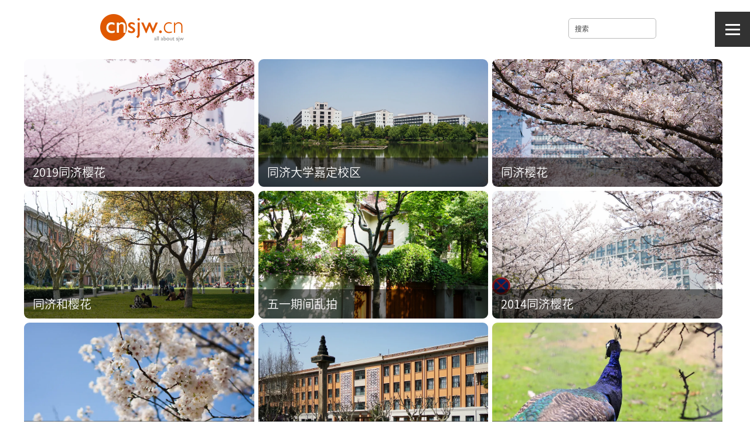

--- FILE ---
content_type: text/html; charset=UTF-8
request_url: https://www.cnsjw.cn/tag/tongji-university/
body_size: 12887
content:
<!DOCTYPE html>
<!-- Copyright cnsjw.cn by sjw
- www.cnsjw.cn / sjw@cnsjw.cn -->

<html>
	<head>
		<meta http-equiv="Content-Type" content="text/html; charset=UTF-8" />
		<script>
			var viewport = document.createElement("meta");
			viewport.setAttribute("name", "viewport");
			if (screen.width < 500) {
				viewport.setAttribute("content", "width=500");
			} else {
				viewport.setAttribute("content", "width=device-width, initial-scale=1");
			}
			document.head.appendChild(viewport);
		</script>
		<meta name="description" content="cnsjw.cn是一个主要关注摄影，美食，美景，酒店，旅行，数码产品，以及网络技术的个人BLOG。" />
		<meta name="baidu-site-verification" content="YmFVNB8f6c" />
		<meta name="google-site-verification" content="vVed7_YrtVV_WVkN7x8c883wtzvDY7GO92P5fxal8A0" />
	
		<link rel="apple-touch-icon" href="https://img.cnsjw.cn/images/cnsjw_icon.png" />
		<link rel="alternate" type="application/rss+xml" title="cnsjw.cn RSS Feed" href="https://www.cnsjw.cn/feed/" />
		<link rel="stylesheet" href="https://cdn.eitsh.com/js/bootstrap/v3.3.7/css/bootstrap.min.css" />
		<link rel="stylesheet" href="https://cdn.eitsh.com/js/fontawesome/v4.7.0/css/font-awesome.min.css" />
		<link rel="stylesheet" href="https://www.cnsjw.cn/wp-content/themes/cnsjw/style.css?v=2.41" type="text/css" media="screen" />
	
		<script src="https://cdn.eitsh.com/js/jquery/v3.6.0/jquery.min.js"></script>
		<script src="https://cdn.eitsh.com/js/bootstrap/v3.3.7/js/bootstrap.min.js"></script>
		<script src="https://cdn.eitsh.com/js/qrcode/jquery-qrcode.min.js"></script>
		<script>
			(function(d) {
			    var config = {
			      kitId: 'qon5jqj',
			      scriptTimeout: 3000,
			      async: true
				},
				h=d.documentElement,t=setTimeout(function(){h.className=h.className.replace(/\bwf-loading\b/g,"")+" wf-inactive";},config.scriptTimeout),tk=d.createElement("script"),f=false,s=d.getElementsByTagName("script")[0],a;h.className+=" wf-loading";tk.src='https://use.typekit.net/'+config.kitId+'.js';tk.async=true;tk.onload=tk.onreadystatechange=function(){a=this.readyState;if(f||a&&a!="complete"&&a!="loaded")return;f=true;clearTimeout(t);try{Typekit.load(config)}catch(e){}};s.parentNode.insertBefore(tk,s)
			})(document);
		</script>
		<!-- Google tag (gtag.js) -->
		<script async src="https://www.googletagmanager.com/gtag/js?id=G-E5VK8NG565"></script>
		<script>
		  window.dataLayer = window.dataLayer || [];
		  function gtag(){dataLayer.push(arguments);}
		  gtag('js', new Date());
		
		  gtag('config', 'G-E5VK8NG565');
		</script>
		
	<title>Tongji University &#8211; cnsjw.cn</title>
<meta name='robots' content='max-image-preview:large' />
<link rel='dns-prefetch' href='//cdn.eitsh.com' />

<link rel="alternate" type="application/rss+xml" title="cnsjw.cn &raquo; Tongji University 标签 Feed" href="https://www.cnsjw.cn/tag/tongji-university/feed/" />
<style id='wp-img-auto-sizes-contain-inline-css' type='text/css'>
img:is([sizes=auto i],[sizes^="auto," i]){contain-intrinsic-size:3000px 1500px}
/*# sourceURL=wp-img-auto-sizes-contain-inline-css */
</style>
<link rel='stylesheet' id='open-sans-css' href='//cdn.eitsh.com/fonts/opensans.css?ver=6.9' type='text/css' media='all' />
<style id='wp-emoji-styles-inline-css' type='text/css'>

	img.wp-smiley, img.emoji {
		display: inline !important;
		border: none !important;
		box-shadow: none !important;
		height: 1em !important;
		width: 1em !important;
		margin: 0 0.07em !important;
		vertical-align: -0.1em !important;
		background: none !important;
		padding: 0 !important;
	}
/*# sourceURL=wp-emoji-styles-inline-css */
</style>
<style id='wp-block-library-inline-css' type='text/css'>
:root{--wp-block-synced-color:#7a00df;--wp-block-synced-color--rgb:122,0,223;--wp-bound-block-color:var(--wp-block-synced-color);--wp-editor-canvas-background:#ddd;--wp-admin-theme-color:#007cba;--wp-admin-theme-color--rgb:0,124,186;--wp-admin-theme-color-darker-10:#006ba1;--wp-admin-theme-color-darker-10--rgb:0,107,160.5;--wp-admin-theme-color-darker-20:#005a87;--wp-admin-theme-color-darker-20--rgb:0,90,135;--wp-admin-border-width-focus:2px}@media (min-resolution:192dpi){:root{--wp-admin-border-width-focus:1.5px}}.wp-element-button{cursor:pointer}:root .has-very-light-gray-background-color{background-color:#eee}:root .has-very-dark-gray-background-color{background-color:#313131}:root .has-very-light-gray-color{color:#eee}:root .has-very-dark-gray-color{color:#313131}:root .has-vivid-green-cyan-to-vivid-cyan-blue-gradient-background{background:linear-gradient(135deg,#00d084,#0693e3)}:root .has-purple-crush-gradient-background{background:linear-gradient(135deg,#34e2e4,#4721fb 50%,#ab1dfe)}:root .has-hazy-dawn-gradient-background{background:linear-gradient(135deg,#faaca8,#dad0ec)}:root .has-subdued-olive-gradient-background{background:linear-gradient(135deg,#fafae1,#67a671)}:root .has-atomic-cream-gradient-background{background:linear-gradient(135deg,#fdd79a,#004a59)}:root .has-nightshade-gradient-background{background:linear-gradient(135deg,#330968,#31cdcf)}:root .has-midnight-gradient-background{background:linear-gradient(135deg,#020381,#2874fc)}:root{--wp--preset--font-size--normal:16px;--wp--preset--font-size--huge:42px}.has-regular-font-size{font-size:1em}.has-larger-font-size{font-size:2.625em}.has-normal-font-size{font-size:var(--wp--preset--font-size--normal)}.has-huge-font-size{font-size:var(--wp--preset--font-size--huge)}.has-text-align-center{text-align:center}.has-text-align-left{text-align:left}.has-text-align-right{text-align:right}.has-fit-text{white-space:nowrap!important}#end-resizable-editor-section{display:none}.aligncenter{clear:both}.items-justified-left{justify-content:flex-start}.items-justified-center{justify-content:center}.items-justified-right{justify-content:flex-end}.items-justified-space-between{justify-content:space-between}.screen-reader-text{border:0;clip-path:inset(50%);height:1px;margin:-1px;overflow:hidden;padding:0;position:absolute;width:1px;word-wrap:normal!important}.screen-reader-text:focus{background-color:#ddd;clip-path:none;color:#444;display:block;font-size:1em;height:auto;left:5px;line-height:normal;padding:15px 23px 14px;text-decoration:none;top:5px;width:auto;z-index:100000}html :where(.has-border-color){border-style:solid}html :where([style*=border-top-color]){border-top-style:solid}html :where([style*=border-right-color]){border-right-style:solid}html :where([style*=border-bottom-color]){border-bottom-style:solid}html :where([style*=border-left-color]){border-left-style:solid}html :where([style*=border-width]){border-style:solid}html :where([style*=border-top-width]){border-top-style:solid}html :where([style*=border-right-width]){border-right-style:solid}html :where([style*=border-bottom-width]){border-bottom-style:solid}html :where([style*=border-left-width]){border-left-style:solid}html :where(img[class*=wp-image-]){height:auto;max-width:100%}:where(figure){margin:0 0 1em}html :where(.is-position-sticky){--wp-admin--admin-bar--position-offset:var(--wp-admin--admin-bar--height,0px)}@media screen and (max-width:600px){html :where(.is-position-sticky){--wp-admin--admin-bar--position-offset:0px}}

/*# sourceURL=wp-block-library-inline-css */
</style><style id='global-styles-inline-css' type='text/css'>
:root{--wp--preset--aspect-ratio--square: 1;--wp--preset--aspect-ratio--4-3: 4/3;--wp--preset--aspect-ratio--3-4: 3/4;--wp--preset--aspect-ratio--3-2: 3/2;--wp--preset--aspect-ratio--2-3: 2/3;--wp--preset--aspect-ratio--16-9: 16/9;--wp--preset--aspect-ratio--9-16: 9/16;--wp--preset--color--black: #000000;--wp--preset--color--cyan-bluish-gray: #abb8c3;--wp--preset--color--white: #ffffff;--wp--preset--color--pale-pink: #f78da7;--wp--preset--color--vivid-red: #cf2e2e;--wp--preset--color--luminous-vivid-orange: #ff6900;--wp--preset--color--luminous-vivid-amber: #fcb900;--wp--preset--color--light-green-cyan: #7bdcb5;--wp--preset--color--vivid-green-cyan: #00d084;--wp--preset--color--pale-cyan-blue: #8ed1fc;--wp--preset--color--vivid-cyan-blue: #0693e3;--wp--preset--color--vivid-purple: #9b51e0;--wp--preset--gradient--vivid-cyan-blue-to-vivid-purple: linear-gradient(135deg,rgb(6,147,227) 0%,rgb(155,81,224) 100%);--wp--preset--gradient--light-green-cyan-to-vivid-green-cyan: linear-gradient(135deg,rgb(122,220,180) 0%,rgb(0,208,130) 100%);--wp--preset--gradient--luminous-vivid-amber-to-luminous-vivid-orange: linear-gradient(135deg,rgb(252,185,0) 0%,rgb(255,105,0) 100%);--wp--preset--gradient--luminous-vivid-orange-to-vivid-red: linear-gradient(135deg,rgb(255,105,0) 0%,rgb(207,46,46) 100%);--wp--preset--gradient--very-light-gray-to-cyan-bluish-gray: linear-gradient(135deg,rgb(238,238,238) 0%,rgb(169,184,195) 100%);--wp--preset--gradient--cool-to-warm-spectrum: linear-gradient(135deg,rgb(74,234,220) 0%,rgb(151,120,209) 20%,rgb(207,42,186) 40%,rgb(238,44,130) 60%,rgb(251,105,98) 80%,rgb(254,248,76) 100%);--wp--preset--gradient--blush-light-purple: linear-gradient(135deg,rgb(255,206,236) 0%,rgb(152,150,240) 100%);--wp--preset--gradient--blush-bordeaux: linear-gradient(135deg,rgb(254,205,165) 0%,rgb(254,45,45) 50%,rgb(107,0,62) 100%);--wp--preset--gradient--luminous-dusk: linear-gradient(135deg,rgb(255,203,112) 0%,rgb(199,81,192) 50%,rgb(65,88,208) 100%);--wp--preset--gradient--pale-ocean: linear-gradient(135deg,rgb(255,245,203) 0%,rgb(182,227,212) 50%,rgb(51,167,181) 100%);--wp--preset--gradient--electric-grass: linear-gradient(135deg,rgb(202,248,128) 0%,rgb(113,206,126) 100%);--wp--preset--gradient--midnight: linear-gradient(135deg,rgb(2,3,129) 0%,rgb(40,116,252) 100%);--wp--preset--font-size--small: 13px;--wp--preset--font-size--medium: 20px;--wp--preset--font-size--large: 36px;--wp--preset--font-size--x-large: 42px;--wp--preset--spacing--20: 0.44rem;--wp--preset--spacing--30: 0.67rem;--wp--preset--spacing--40: 1rem;--wp--preset--spacing--50: 1.5rem;--wp--preset--spacing--60: 2.25rem;--wp--preset--spacing--70: 3.38rem;--wp--preset--spacing--80: 5.06rem;--wp--preset--shadow--natural: 6px 6px 9px rgba(0, 0, 0, 0.2);--wp--preset--shadow--deep: 12px 12px 50px rgba(0, 0, 0, 0.4);--wp--preset--shadow--sharp: 6px 6px 0px rgba(0, 0, 0, 0.2);--wp--preset--shadow--outlined: 6px 6px 0px -3px rgb(255, 255, 255), 6px 6px rgb(0, 0, 0);--wp--preset--shadow--crisp: 6px 6px 0px rgb(0, 0, 0);}:where(.is-layout-flex){gap: 0.5em;}:where(.is-layout-grid){gap: 0.5em;}body .is-layout-flex{display: flex;}.is-layout-flex{flex-wrap: wrap;align-items: center;}.is-layout-flex > :is(*, div){margin: 0;}body .is-layout-grid{display: grid;}.is-layout-grid > :is(*, div){margin: 0;}:where(.wp-block-columns.is-layout-flex){gap: 2em;}:where(.wp-block-columns.is-layout-grid){gap: 2em;}:where(.wp-block-post-template.is-layout-flex){gap: 1.25em;}:where(.wp-block-post-template.is-layout-grid){gap: 1.25em;}.has-black-color{color: var(--wp--preset--color--black) !important;}.has-cyan-bluish-gray-color{color: var(--wp--preset--color--cyan-bluish-gray) !important;}.has-white-color{color: var(--wp--preset--color--white) !important;}.has-pale-pink-color{color: var(--wp--preset--color--pale-pink) !important;}.has-vivid-red-color{color: var(--wp--preset--color--vivid-red) !important;}.has-luminous-vivid-orange-color{color: var(--wp--preset--color--luminous-vivid-orange) !important;}.has-luminous-vivid-amber-color{color: var(--wp--preset--color--luminous-vivid-amber) !important;}.has-light-green-cyan-color{color: var(--wp--preset--color--light-green-cyan) !important;}.has-vivid-green-cyan-color{color: var(--wp--preset--color--vivid-green-cyan) !important;}.has-pale-cyan-blue-color{color: var(--wp--preset--color--pale-cyan-blue) !important;}.has-vivid-cyan-blue-color{color: var(--wp--preset--color--vivid-cyan-blue) !important;}.has-vivid-purple-color{color: var(--wp--preset--color--vivid-purple) !important;}.has-black-background-color{background-color: var(--wp--preset--color--black) !important;}.has-cyan-bluish-gray-background-color{background-color: var(--wp--preset--color--cyan-bluish-gray) !important;}.has-white-background-color{background-color: var(--wp--preset--color--white) !important;}.has-pale-pink-background-color{background-color: var(--wp--preset--color--pale-pink) !important;}.has-vivid-red-background-color{background-color: var(--wp--preset--color--vivid-red) !important;}.has-luminous-vivid-orange-background-color{background-color: var(--wp--preset--color--luminous-vivid-orange) !important;}.has-luminous-vivid-amber-background-color{background-color: var(--wp--preset--color--luminous-vivid-amber) !important;}.has-light-green-cyan-background-color{background-color: var(--wp--preset--color--light-green-cyan) !important;}.has-vivid-green-cyan-background-color{background-color: var(--wp--preset--color--vivid-green-cyan) !important;}.has-pale-cyan-blue-background-color{background-color: var(--wp--preset--color--pale-cyan-blue) !important;}.has-vivid-cyan-blue-background-color{background-color: var(--wp--preset--color--vivid-cyan-blue) !important;}.has-vivid-purple-background-color{background-color: var(--wp--preset--color--vivid-purple) !important;}.has-black-border-color{border-color: var(--wp--preset--color--black) !important;}.has-cyan-bluish-gray-border-color{border-color: var(--wp--preset--color--cyan-bluish-gray) !important;}.has-white-border-color{border-color: var(--wp--preset--color--white) !important;}.has-pale-pink-border-color{border-color: var(--wp--preset--color--pale-pink) !important;}.has-vivid-red-border-color{border-color: var(--wp--preset--color--vivid-red) !important;}.has-luminous-vivid-orange-border-color{border-color: var(--wp--preset--color--luminous-vivid-orange) !important;}.has-luminous-vivid-amber-border-color{border-color: var(--wp--preset--color--luminous-vivid-amber) !important;}.has-light-green-cyan-border-color{border-color: var(--wp--preset--color--light-green-cyan) !important;}.has-vivid-green-cyan-border-color{border-color: var(--wp--preset--color--vivid-green-cyan) !important;}.has-pale-cyan-blue-border-color{border-color: var(--wp--preset--color--pale-cyan-blue) !important;}.has-vivid-cyan-blue-border-color{border-color: var(--wp--preset--color--vivid-cyan-blue) !important;}.has-vivid-purple-border-color{border-color: var(--wp--preset--color--vivid-purple) !important;}.has-vivid-cyan-blue-to-vivid-purple-gradient-background{background: var(--wp--preset--gradient--vivid-cyan-blue-to-vivid-purple) !important;}.has-light-green-cyan-to-vivid-green-cyan-gradient-background{background: var(--wp--preset--gradient--light-green-cyan-to-vivid-green-cyan) !important;}.has-luminous-vivid-amber-to-luminous-vivid-orange-gradient-background{background: var(--wp--preset--gradient--luminous-vivid-amber-to-luminous-vivid-orange) !important;}.has-luminous-vivid-orange-to-vivid-red-gradient-background{background: var(--wp--preset--gradient--luminous-vivid-orange-to-vivid-red) !important;}.has-very-light-gray-to-cyan-bluish-gray-gradient-background{background: var(--wp--preset--gradient--very-light-gray-to-cyan-bluish-gray) !important;}.has-cool-to-warm-spectrum-gradient-background{background: var(--wp--preset--gradient--cool-to-warm-spectrum) !important;}.has-blush-light-purple-gradient-background{background: var(--wp--preset--gradient--blush-light-purple) !important;}.has-blush-bordeaux-gradient-background{background: var(--wp--preset--gradient--blush-bordeaux) !important;}.has-luminous-dusk-gradient-background{background: var(--wp--preset--gradient--luminous-dusk) !important;}.has-pale-ocean-gradient-background{background: var(--wp--preset--gradient--pale-ocean) !important;}.has-electric-grass-gradient-background{background: var(--wp--preset--gradient--electric-grass) !important;}.has-midnight-gradient-background{background: var(--wp--preset--gradient--midnight) !important;}.has-small-font-size{font-size: var(--wp--preset--font-size--small) !important;}.has-medium-font-size{font-size: var(--wp--preset--font-size--medium) !important;}.has-large-font-size{font-size: var(--wp--preset--font-size--large) !important;}.has-x-large-font-size{font-size: var(--wp--preset--font-size--x-large) !important;}
/*# sourceURL=global-styles-inline-css */
</style>

<style id='classic-theme-styles-inline-css' type='text/css'>
/*! This file is auto-generated */
.wp-block-button__link{color:#fff;background-color:#32373c;border-radius:9999px;box-shadow:none;text-decoration:none;padding:calc(.667em + 2px) calc(1.333em + 2px);font-size:1.125em}.wp-block-file__button{background:#32373c;color:#fff;text-decoration:none}
/*# sourceURL=/wp-includes/css/classic-themes.min.css */
</style>
<link rel='stylesheet' id='fancybox-for-wp-css' href='https://www.cnsjw.cn/wp-content/plugins/fancybox-for-wordpress/assets/css/fancybox.css?ver=1.3.4' type='text/css' media='all' />
<script type="text/javascript" src="https://www.cnsjw.cn/wp-includes/js/jquery/jquery.min.js?ver=3.7.1" id="jquery-core-js"></script>
<script type="text/javascript" src="https://www.cnsjw.cn/wp-includes/js/jquery/jquery-migrate.min.js?ver=3.4.1" id="jquery-migrate-js"></script>
<script type="text/javascript" src="https://www.cnsjw.cn/wp-content/plugins/fancybox-for-wordpress/assets/js/purify.min.js?ver=1.3.4" id="purify-js"></script>
<script type="text/javascript" src="https://www.cnsjw.cn/wp-content/plugins/fancybox-for-wordpress/assets/js/jquery.fancybox.js?ver=1.3.4" id="fancybox-for-wp-js"></script>
<link rel="https://api.w.org/" href="https://www.cnsjw.cn/wp-json/" /><link rel="alternate" title="JSON" type="application/json" href="https://www.cnsjw.cn/wp-json/wp/v2/tags/124" />
<!-- Fancybox for WordPress v3.3.7 -->
<style type="text/css">
	.fancybox-slide--image .fancybox-content{background-color: #FFFFFF}div.fancybox-caption{display:none !important;}
	
	img.fancybox-image{border-width:10px;border-color:#FFFFFF;border-style:solid;}
	div.fancybox-bg{background-color:rgba(102,102,102,0.3);opacity:1 !important;}div.fancybox-content{border-color:#FFFFFF}
	div#fancybox-title{background-color:#FFFFFF}
	div.fancybox-content{background-color:#FFFFFF}
	div#fancybox-title-inside{color:#333333}
	
	
	
	div.fancybox-caption p.caption-title{display:inline-block}
	div.fancybox-caption p.caption-title{font-size:14px}
	div.fancybox-caption p.caption-title{color:#333333}
	div.fancybox-caption {color:#333333}div.fancybox-caption p.caption-title {background:#fff; width:auto;padding:10px 30px;}div.fancybox-content p.caption-title{color:#333333;margin: 0;padding: 5px 0;}
</style><script type="text/javascript">
	jQuery(function () {

		var mobileOnly = false;
		
		if (mobileOnly) {
			return;
		}

		jQuery.fn.getTitle = function () { // Copy the title of every IMG tag and add it to its parent A so that fancybox can show titles
			var arr = jQuery("a[data-fancybox]");jQuery.each(arr, function() {var title = jQuery(this).children("img").attr("title") || '';var figCaptionHtml = jQuery(this).next("figcaption").html() || '';var processedCaption = figCaptionHtml;if (figCaptionHtml.length && typeof DOMPurify === 'function') {processedCaption = DOMPurify.sanitize(figCaptionHtml, {USE_PROFILES: {html: true}});} else if (figCaptionHtml.length) {processedCaption = jQuery("<div>").text(figCaptionHtml).html();}var newTitle = title;if (processedCaption.length) {newTitle = title.length ? title + " " + processedCaption : processedCaption;}if (newTitle.length) {jQuery(this).attr("title", newTitle);}});		}

		// Supported file extensions

				var thumbnails = jQuery("a:has(img)").not(".nolightbox").not('.envira-gallery-link').not('.ngg-simplelightbox').filter(function () {
			return /\.(jpe?g|png|gif|mp4|webp|bmp|pdf)(\?[^/]*)*$/i.test(jQuery(this).attr('href'))
		});
		

		// Add data-type iframe for links that are not images or videos.
		var iframeLinks = jQuery('.fancyboxforwp').filter(function () {
			return !/\.(jpe?g|png|gif|mp4|webp|bmp|pdf)(\?[^/]*)*$/i.test(jQuery(this).attr('href'))
		}).filter(function () {
			return !/vimeo|youtube/i.test(jQuery(this).attr('href'))
		});
		iframeLinks.attr({"data-type": "iframe"}).getTitle();

				// Gallery All
		thumbnails.addClass("fancyboxforwp").attr("data-fancybox", "gallery").getTitle();
		iframeLinks.attr({"data-fancybox": "gallery"}).getTitle();

		// Gallery type NONE
		
		// Call fancybox and apply it on any link with a rel atribute that starts with "fancybox", with the options set on the admin panel
		jQuery("a.fancyboxforwp").fancyboxforwp({
			loop: false,
			smallBtn: false,
			zoomOpacity: "auto",
			animationEffect: "fade",
			animationDuration: 500,
			transitionEffect: "fade",
			transitionDuration: "300",
			overlayShow: true,
			overlayOpacity: "0.3",
			titleShow: true,
			titlePosition: "inside",
			keyboard: true,
			showCloseButton: false,
			arrows: true,
			clickContent:false,
			clickSlide: "close",
			mobile: {
				clickContent: function (current, event) {
					return current.type === "image" ? "toggleControls" : false;
				},
				clickSlide: function (current, event) {
					return current.type === "image" ? "close" : "close";
				},
			},
			wheel: false,
			toolbar: true,
			preventCaptionOverlap: true,
			onInit: function() { },			onDeactivate
	: function() { },		beforeClose: function() { },			afterShow: function(instance) { jQuery( ".fancybox-image" ).on("click", function( ){ ( instance.isScaledDown() ) ? instance.scaleToActual() : instance.scaleToFit() }) },				afterClose: function() { },					caption : function( instance, item ) {var title = "";if("undefined" != typeof jQuery(this).context ){var title = jQuery(this).context.title;} else { var title = ("undefined" != typeof jQuery(this).attr("title")) ? jQuery(this).attr("title") : false;}var caption = jQuery(this).data('caption') || '';if ( item.type === 'image' && title.length ) {caption = (caption.length ? caption + '<br />' : '') + '<p class="caption-title">'+jQuery("<div>").text(title).html()+'</p>' ;}if (typeof DOMPurify === "function" && caption.length) { return DOMPurify.sanitize(caption, {USE_PROFILES: {html: true}}); } else { return jQuery("<div>").text(caption).html(); }},
		afterLoad : function( instance, current ) {var captionContent = current.opts.caption || '';var sanitizedCaptionString = '';if (typeof DOMPurify === 'function' && captionContent.length) {sanitizedCaptionString = DOMPurify.sanitize(captionContent, {USE_PROFILES: {html: true}});} else if (captionContent.length) { sanitizedCaptionString = jQuery("<div>").text(captionContent).html();}if (sanitizedCaptionString.length) { current.$content.append(jQuery('<div class=\"fancybox-custom-caption inside-caption\" style=\" position: absolute;left:0;right:0;color:#000;margin:0 auto;bottom:0;text-align:center;background-color:#FFFFFF \"></div>').html(sanitizedCaptionString)); }},
			})
		;

			})
</script>
<!-- END Fancybox for WordPress -->
<noscript><style id="rocket-lazyload-nojs-css">.rll-youtube-player, [data-lazy-src]{display:none !important;}</style></noscript><meta name="generator" content="WP Rocket 3.20.3" data-wpr-features="wpr_lazyload_images wpr_lazyload_iframes wpr_desktop" /></head>

<body>
    <div data-rocket-location-hash="390da3e7ba8a8353e56ad98be98d5b0e" class="header"> 
	    <div data-rocket-location-hash="6005da2017e5fd3302f88d75d9af55c2" class="container">
	        <div data-rocket-location-hash="84ed4d5a10953f3955b9bcba2177f3bd" class="logo">
	        	<a href="https://www.cnsjw.cn/" title="cnsjw.cn">
	        		<img src="data:image/svg+xml,%3Csvg%20xmlns='http://www.w3.org/2000/svg'%20viewBox='0%200%200%200'%3E%3C/svg%3E" alt="cnsjw.cn" data-lazy-src="https://img.cnsjw.cn/images/logo.png" /><noscript><img src="https://img.cnsjw.cn/images/logo.png" alt="cnsjw.cn" /></noscript>
	        	</a>
	        </div>
			<div data-rocket-location-hash="c3bafe8639c43500ae4fa05540a27fe3" class="search">
				<div id="searchWrap">
					<form method="get" id="searchForm" action="https://www.cnsjw.cn/">
						<span><input type="text" value="搜索" onfocus="if (this.value == '搜索') {this.value = '';}" onblur="if (this.value == '') {this.value = '搜索';}" name="s" id="s" class="text-input" /></span>
					</form>
				</div>
			</div>
	    </div>
    </div>
    <div data-rocket-location-hash="3e806f28b90232ba57a5dcab4e7e0c8f" class="menu">
    	<nav class="menu-handle">
			<input type="checkbox" href="#" class="menu-open" name="menu-open" id="menu-open"/>
			<label class="menu-open-button" for="menu-open">
			    <span class="hamburger hamburger-1"></span>
			    <span class="hamburger hamburger-2"></span>
			    <span class="hamburger hamburger-3"></span>
			</label>
		</nav>
		<div data-rocket-location-hash="1ece8822b3c514dd6c75e19f84fda15a" class="menu-wrapper">
			<div data-rocket-location-hash="80703ec7b340ec4e28fd10facc057d16" class="menu-top-navi-container"><ul id="menu-top-navi" class="menu"><li id="menu-item-7454" class="menu-item menu-item-type-custom menu-item-object-custom menu-item-home menu-item-7454"><a href="http://www.cnsjw.cn" title="home"><i class="fa fa-home" aria-hidden="true"></i> 首页</a></li>
<li id="menu-item-11663" class="menu-item menu-item-type-taxonomy menu-item-object-category menu-item-11663"><a href="https://www.cnsjw.cn/category/photograph/"><i class="fa fa-camera" aria-hidden="true"></i> 照片</a></li>
<li id="menu-item-11664" class="menu-item menu-item-type-taxonomy menu-item-object-category menu-item-11664"><a href="https://www.cnsjw.cn/category/photograph/travel/"><i class="fa fa-map" aria-hidden="true"></i> 旅行</a></li>
<li id="menu-item-11665" class="menu-item menu-item-type-taxonomy menu-item-object-category menu-item-11665"><a href="https://www.cnsjw.cn/category/photograph/food/"><i class="fa fa-cutlery" aria-hidden="true"></i> 美食</a></li>
<li id="menu-item-11666" class="menu-item menu-item-type-taxonomy menu-item-object-category menu-item-11666"><a href="https://www.cnsjw.cn/category/technical/"><i class="fa fa-connectdevelop" aria-hidden="true"></i> 技术</a></li>
<li id="menu-item-7456" class="menu-item menu-item-type-post_type menu-item-object-page menu-item-7456"><a href="https://www.cnsjw.cn/about/" title="about"><i class="fa fa-info" aria-hidden="true"></i> 关于</a></li>
<li id="menu-item-7457" class="menu-item menu-item-type-post_type menu-item-object-page menu-item-7457"><a href="https://www.cnsjw.cn/contact/" title="contact"><i class="fa fa-envelope" aria-hidden="true"></i> 联系</a></li>
<li id="menu-item-7458" class="menu-item menu-item-type-custom menu-item-object-custom menu-item-7458"><a href="https://i.eitsh.com/pay/?pname=赞助" title="eitdesign"><i class="fa fa-credit-card" aria-hidden="true"></i> 赞助</a></li>
<li id="menu-item-11668" class="menu-item menu-item-type-post_type menu-item-object-page menu-item-11668"><a href="https://www.cnsjw.cn/post-list/">全部文章列表</a></li>
<li id="menu-item-11669" class="menu-item menu-item-type-post_type menu-item-object-page menu-item-11669"><a href="https://www.cnsjw.cn/update-log/">更新日志</a></li>
</ul></div>			<div data-rocket-location-hash="dc2d0fd01814917f2eba2dbc56a6ad9d" class="sns-icons">
				<ul>
					<li><a href="http://www.jianshu.com/u/eS67op" target="_blank"><span class="small">简书</span></a></li>
					<li><a href="http://weibo.com/cnsjw" target="_blank"><i class="fa fa-weibo" aria-hidden="true"></i></a></li>
					<li><a href="https://twitter.com/cnsjw" target="_blank"><i class="fa fa-twitter" aria-hidden="true"></i></a></li>
				</ul>
			</div>
		</div>
		
    </div>
    <div data-rocket-location-hash="a53264f01569a2532bd3286f84a246fa" class="clear"></div>
    <script>
		$("#menu-open").click(function() {
			if ($('#menu-open').is(":checked")) { 
				$(".menu-wrapper").removeClass("menu-wrapper-hide")
				$(".menu-wrapper").addClass("menu-wrapper-show"); 
			} else { 
				$(".menu-wrapper").removeClass("menu-wrapper-show");
				$(".menu-wrapper").addClass("menu-wrapper-hide"); 
			}
		});
    </script><div data-rocket-location-hash="a5ffef17f202fdc206556a4cf2ec7d22" class="mainbd">
	<!-- for main part -->
    <div data-rocket-location-hash="1ded919732da144e02a015d2156ecef5" class="container">
        <div data-rocket-location-hash="41705f13e579007c1ec4dc7d2c080949" class="post-wrapper">
                        <div id="post-13672" class="post-bg">
                <a href="https://www.cnsjw.cn/2019/03/2019-cherry-blossom/" title="2019同济樱花">
            	    <img width="1500" height="1000" src="data:image/svg+xml,%3Csvg%20xmlns='http://www.w3.org/2000/svg'%20viewBox='0%200%201500%201000'%3E%3C/svg%3E" class="attachment-medium size-medium wp-post-image" alt="DSC08727" decoding="async" fetchpriority="high" data-lazy-src="https://img.cnsjw.cn/2019/03/DSC08727.jpg?x-oss-process=style%2Fmedium" /><noscript><img width="1500" height="1000" src="https://img.cnsjw.cn/2019/03/DSC08727.jpg?x-oss-process=style%2Fmedium" class="attachment-medium size-medium wp-post-image" alt="DSC08727" decoding="async" fetchpriority="high" /></noscript>	                <div class="title-insert">
	                    <span>2019同济樱花</span>
	                </div>
	                </a>
            </div>
                        <div id="post-11563" class="post-bg">
                <a href="https://www.cnsjw.cn/2017/05/tongji-jiading-campus/" title="同济大学嘉定校区">
            	    <img width="1500" height="1000" src="data:image/svg+xml,%3Csvg%20xmlns='http://www.w3.org/2000/svg'%20viewBox='0%200%201500%201000'%3E%3C/svg%3E" class="attachment-medium size-medium wp-post-image" alt="DSC02946" decoding="async" data-lazy-src="https://img.cnsjw.cn/2017/05/DSC02946.jpg?x-oss-process=style%2Fmedium" /><noscript><img width="1500" height="1000" src="https://img.cnsjw.cn/2017/05/DSC02946.jpg?x-oss-process=style%2Fmedium" class="attachment-medium size-medium wp-post-image" alt="DSC02946" decoding="async" /></noscript>	                <div class="title-insert">
	                    <span>同济大学嘉定校区</span>
	                </div>
	                </a>
            </div>
                        <div id="post-11491" class="post-bg">
                <a href="https://www.cnsjw.cn/2017/04/cherry-blossom-3/" title="同济樱花">
            	    <img width="1500" height="1000" src="data:image/svg+xml,%3Csvg%20xmlns='http://www.w3.org/2000/svg'%20viewBox='0%200%201500%201000'%3E%3C/svg%3E" class="attachment-medium size-medium wp-post-image" alt="DSC02312" decoding="async" data-lazy-src="https://img.cnsjw.cn/2017/04/DSC02312.jpg?x-oss-process=style%2Fmedium" /><noscript><img width="1500" height="1000" src="https://img.cnsjw.cn/2017/04/DSC02312.jpg?x-oss-process=style%2Fmedium" class="attachment-medium size-medium wp-post-image" alt="DSC02312" decoding="async" /></noscript>	                <div class="title-insert">
	                    <span>同济樱花</span>
	                </div>
	                </a>
            </div>
                        <div id="post-11100" class="post-bg">
                <a href="https://www.cnsjw.cn/2016/04/tongue-and-cherry-blossom/" title="同济和樱花">
            	    <img width="750" height="501" src="data:image/svg+xml,%3Csvg%20xmlns='http://www.w3.org/2000/svg'%20viewBox='0%200%20750%20501'%3E%3C/svg%3E" class="attachment-medium size-medium wp-post-image" alt="IMG 1613" decoding="async" data-lazy-src="https://img.cnsjw.cn/2016/04/IMG_1613.jpg?x-oss-process=style%2Fmedium" /><noscript><img width="750" height="501" src="https://img.cnsjw.cn/2016/04/IMG_1613.jpg?x-oss-process=style%2Fmedium" class="attachment-medium size-medium wp-post-image" alt="IMG 1613" decoding="async" /></noscript>	                <div class="title-insert">
	                    <span>同济和樱花</span>
	                </div>
	                </a>
            </div>
                        <div id="post-7262" class="post-bg">
                <a href="https://www.cnsjw.cn/2014/05/may-day-shots/" title="五一期间乱拍">
            	    <img width="750" height="498" src="data:image/svg+xml,%3Csvg%20xmlns='http://www.w3.org/2000/svg'%20viewBox='0%200%20750%20498'%3E%3C/svg%3E" class="attachment-medium size-medium wp-post-image" alt="DSC08708" decoding="async" data-lazy-src="https://img.cnsjw.cn/2014/05/DSC08708.jpg?x-oss-process=style%2Fmedium" /><noscript><img width="750" height="498" src="https://img.cnsjw.cn/2014/05/DSC08708.jpg?x-oss-process=style%2Fmedium" class="attachment-medium size-medium wp-post-image" alt="DSC08708" decoding="async" /></noscript>	                <div class="title-insert">
	                    <span>五一期间乱拍</span>
	                </div>
	                </a>
            </div>
                        <div id="post-6704" class="post-bg">
                <a href="https://www.cnsjw.cn/2014/04/cherry-blossom-2/" title="2014同济樱花">
            	    <img width="750" height="498" src="data:image/svg+xml,%3Csvg%20xmlns='http://www.w3.org/2000/svg'%20viewBox='0%200%20750%20498'%3E%3C/svg%3E" class="attachment-medium size-medium wp-post-image" alt="DSC06818" decoding="async" data-lazy-src="https://img.cnsjw.cn/2014/03/DSC06818.jpg?x-oss-process=style%2Fmedium" /><noscript><img width="750" height="498" src="https://img.cnsjw.cn/2014/03/DSC06818.jpg?x-oss-process=style%2Fmedium" class="attachment-medium size-medium wp-post-image" alt="DSC06818" decoding="async" /></noscript>	                <div class="title-insert">
	                    <span>2014同济樱花</span>
	                </div>
	                </a>
            </div>
                        <div id="post-3869" class="post-bg">
                <a href="https://www.cnsjw.cn/2013/03/cherry-blossom/" title="同济樱花">
            	    <img width="750" height="498" src="data:image/svg+xml,%3Csvg%20xmlns='http://www.w3.org/2000/svg'%20viewBox='0%200%20750%20498'%3E%3C/svg%3E" class="attachment-medium size-medium wp-post-image" alt="DSC00118" decoding="async" data-lazy-src="https://img.cnsjw.cn/2013/03/DSC00118.jpg?x-oss-process=style%2Fmedium" /><noscript><img width="750" height="498" src="https://img.cnsjw.cn/2013/03/DSC00118.jpg?x-oss-process=style%2Fmedium" class="attachment-medium size-medium wp-post-image" alt="DSC00118" decoding="async" /></noscript>	                <div class="title-insert">
	                    <span>同济樱花</span>
	                </div>
	                </a>
            </div>
                        <div id="post-3868" class="post-bg">
                <a href="https://www.cnsjw.cn/2013/03/tongji-university/" title="同济大学">
            	    <img width="750" height="498" src="data:image/svg+xml,%3Csvg%20xmlns='http://www.w3.org/2000/svg'%20viewBox='0%200%20750%20498'%3E%3C/svg%3E" class="attachment-medium size-medium wp-post-image" alt="DSC00103" decoding="async" data-lazy-src="https://img.cnsjw.cn/2013/03/DSC00103.jpg?x-oss-process=style%2Fmedium" /><noscript><img width="750" height="498" src="https://img.cnsjw.cn/2013/03/DSC00103.jpg?x-oss-process=style%2Fmedium" class="attachment-medium size-medium wp-post-image" alt="DSC00103" decoding="async" /></noscript>	                <div class="title-insert">
	                    <span>同济大学</span>
	                </div>
	                </a>
            </div>
                        <div id="post-264" class="post-bg">
                <a href="https://www.cnsjw.cn/2011/08/waterfowls-in-jiading-campus/" title="嘉定校区的小动物们">
            	    <img width="750" height="500" src="data:image/svg+xml,%3Csvg%20xmlns='http://www.w3.org/2000/svg'%20viewBox='0%200%20750%20500'%3E%3C/svg%3E" class="attachment-medium size-medium wp-post-image" alt="jiading171" decoding="async" data-lazy-src="https://img.cnsjw.cn/2011/08/jiading171.jpg" /><noscript><img width="750" height="500" src="https://img.cnsjw.cn/2011/08/jiading171.jpg" class="attachment-medium size-medium wp-post-image" alt="jiading171" decoding="async" /></noscript>	                <div class="title-insert">
	                    <span>嘉定校区的小动物们</span>
	                </div>
	                </a>
            </div>
                        <div id="post-238" class="post-bg">
                <a href="https://www.cnsjw.cn/2011/04/cherry-blossom-tongji-uni/" title="同济樱花">
            	    <img width="750" height="500" src="data:image/svg+xml,%3Csvg%20xmlns='http://www.w3.org/2000/svg'%20viewBox='0%200%20750%20500'%3E%3C/svg%3E" class="attachment-medium size-medium wp-post-image" alt="tjyh71" decoding="async" data-lazy-src="https://img.cnsjw.cn/2011/04/tjyh71.jpg" /><noscript><img width="750" height="500" src="https://img.cnsjw.cn/2011/04/tjyh71.jpg" class="attachment-medium size-medium wp-post-image" alt="tjyh71" decoding="async" /></noscript>	                <div class="title-insert">
	                    <span>同济樱花</span>
	                </div>
	                </a>
            </div>
                        <div id="post-209" class="post-bg">
                <a href="https://www.cnsjw.cn/2009/03/sakura/" title="樱花">
            	    <img width="750" height="500" src="data:image/svg+xml,%3Csvg%20xmlns='http://www.w3.org/2000/svg'%20viewBox='0%200%20750%20500'%3E%3C/svg%3E" class="attachment-medium size-medium wp-post-image" alt="yh51" decoding="async" data-lazy-src="https://img.cnsjw.cn/2009/03/yh51.jpg" /><noscript><img width="750" height="500" src="https://img.cnsjw.cn/2009/03/yh51.jpg" class="attachment-medium size-medium wp-post-image" alt="yh51" decoding="async" /></noscript>	                <div class="title-insert">
	                    <span>樱花</span>
	                </div>
	                </a>
            </div>
                        <div id="post-213" class="post-bg">
                <a href="https://www.cnsjw.cn/2009/03/spring-in-campus/" title="校园里的春天">
            	    <img width="750" height="500" src="data:image/svg+xml,%3Csvg%20xmlns='http://www.w3.org/2000/svg'%20viewBox='0%200%20750%20500'%3E%3C/svg%3E" class="attachment-medium size-medium wp-post-image" alt="spring61" decoding="async" data-lazy-src="https://img.cnsjw.cn/2009/03/spring61.jpg" /><noscript><img width="750" height="500" src="https://img.cnsjw.cn/2009/03/spring61.jpg" class="attachment-medium size-medium wp-post-image" alt="spring61" decoding="async" /></noscript>	                <div class="title-insert">
	                    <span>校园里的春天</span>
	                </div>
	                </a>
            </div>
                    </div>
        <div data-rocket-location-hash="b0a90ceb0f2dfe69fafcc55bcaba1add" class="entry navigation radius-link fix">
                        <div class="clear" /></div>
        </div>
            </div>
    <div data-rocket-location-hash="430a42a23c6d56403caa3ac6db1ee7ee" class="clear"></div>
</div>
<div data-rocket-location-hash="06ff5fbefc8608e79f5c9e1f71551963" class="clear"></div>
    <div data-rocket-location-hash="e24092760669fca76a942fe7d2b57acf" class="clear"></div>
    <div data-rocket-location-hash="3203ec1548aeb6352b63e8ea9b2c2230" class="footer" id="footer">
	    <div data-rocket-location-hash="d41813fee4980beb3a7eacb7c0b429fa" class="container">
		    <div id="nav_menu-6" class="widgetContainer widget_nav_menu"><h3 class="widgetTitle">导航</h3><div class="menu-%e6%96%87%e7%ab%a0%e5%88%86%e7%b1%bb-container"><ul id="menu-%e6%96%87%e7%ab%a0%e5%88%86%e7%b1%bb" class="menu"><li id="menu-item-11690" class="menu-item menu-item-type-custom menu-item-object-custom menu-item-home menu-item-11690"><a href="https://www.cnsjw.cn/">首页</a></li>
<li id="menu-item-9950" class="menu-item menu-item-type-taxonomy menu-item-object-category menu-item-9950"><a href="https://www.cnsjw.cn/category/photograph/">照片</a></li>
<li id="menu-item-9951" class="menu-item menu-item-type-taxonomy menu-item-object-category menu-item-9951"><a href="https://www.cnsjw.cn/category/photograph/travel/">旅行</a></li>
<li id="menu-item-9952" class="menu-item menu-item-type-taxonomy menu-item-object-category menu-item-9952"><a href="https://www.cnsjw.cn/category/photograph/food/">美食</a></li>
<li id="menu-item-9953" class="menu-item menu-item-type-taxonomy menu-item-object-category menu-item-9953"><a href="https://www.cnsjw.cn/category/technical/">技术</a></li>
<li id="menu-item-9954" class="menu-item menu-item-type-taxonomy menu-item-object-category menu-item-9954"><a href="https://www.cnsjw.cn/category/others/">其它</a></li>
</ul></div></div>
		<div data-rocket-location-hash="565a5a3f19ffc97f96a2559d566b301b" id="recent-posts-2" class="widgetContainer widget_recent_entries">
		<h3 class="widgetTitle">最新文章</h3>
		<ul>
											<li>
					<a href="https://www.cnsjw.cn/2026/01/%e9%87%91%e8%89%b2%e7%82%89%e5%8f%b0%c2%b7%e4%b8%ad%e5%9b%bd%e5%ae%9d%e6%ad%a6%e9%92%a2%e9%93%81%e4%bc%9a%e5%8d%9a%e4%b8%ad%e5%bf%83/">金色炉台·中国宝武钢铁会博中心</a>
									</li>
											<li>
					<a href="https://www.cnsjw.cn/2026/01/xitang-ancient-town/">西塘古镇</a>
									</li>
											<li>
					<a href="https://www.cnsjw.cn/2026/01/kurobe-gorge-railway/">黑部峡谷小火车</a>
									</li>
											<li>
					<a href="https://www.cnsjw.cn/2026/01/hida-takayama-and-takamaya-jinya/">飞驒高山 / 高山阵屋</a>
									</li>
											<li>
					<a href="https://www.cnsjw.cn/2026/01/shirakawa/">世界文化遗产白川乡</a>
									</li>
					</ul>

		</div><div data-rocket-location-hash="2efb6ddb6c30f196adcbc039fad071f8" id="text-2" class="widgetContainer widget_text"><h3 class="widgetTitle">声明</h3>			<div class="textwidget"><ul class="copyright"><li><a rel="license" href="http://creativecommons.org/licenses/by-nc-nd/4.0/" target="_blank"><img alt="知识共享许可协议" style="border-width:0" src="data:image/svg+xml,%3Csvg%20xmlns='http://www.w3.org/2000/svg'%20viewBox='0%200%200%200'%3E%3C/svg%3E" data-lazy-src="https://img.cnsjw.cn/images/cc.png" /><noscript><img alt="知识共享许可协议" style="border-width:0" src="https://img.cnsjw.cn/images/cc.png" /></noscript></a></li>
<li>本站文章皆为本人个人的体验，受限于种种条件，仅能代表当次消费的真实体验。</li>
<li>本站内容采用<a rel="license" href="https://creativecommons.org/licenses/by-nc-nd/4.0/deed.zh" target="_blank">知识共享 署名-非商业性使用-禁止演绎 4.0 许可协议</a>进行许可。转载请以链接形式注明出处。</li>
<li>图片商业授权请<a href="https://www.eitsh.com/%E8%81%94%E7%B3%BB/" target="_blank">按此处</a>直接与我联系。<br />For commercial use license, please <a href="https://www.eitsh.com/contact/" target="_blank">click here</a> to contact me directly.</li></ul></div>
		</div><div data-rocket-location-hash="dabcd21265fceaf0457a5402bf23773b" id="text-5" class="widgetContainer widget_text"><h3 class="widgetTitle">微信公众号</h3>			<div class="textwidget"><p class="small">欢迎关注本站公众号，第一时间获取最新更新。</p>
<p><img class="weixin" src="data:image/svg+xml,%3Csvg%20xmlns='http://www.w3.org/2000/svg'%20viewBox='0%200%200%200'%3E%3C/svg%3E" data-lazy-src="https://img.cnsjw.cn/images/cnsjw_wechat.jpg" /><noscript><img class="weixin" src="https://img.cnsjw.cn/images/cnsjw_wechat.jpg" /></noscript></p></div>
		</div>	        <div data-rocket-location-hash="4b70029c43946c7a37145f6ad51a188c" class="clear"></div>
	        <div data-rocket-location-hash="573c00087b9f8d450c0bca058a22800e" class="logo">
	            <img src="data:image/svg+xml,%3Csvg%20xmlns='http://www.w3.org/2000/svg'%20viewBox='0%200%200%200'%3E%3C/svg%3E" alt="cnsjw.cn" data-lazy-src="https://img.cnsjw.cn/images/s_logo.png" /><noscript><img src="https://img.cnsjw.cn/images/s_logo.png" alt="cnsjw.cn" /></noscript>
	        </div>
	        <div data-rocket-location-hash="9e5d3e71e474acd3fd4636e83a4268e1" class="text">
		        <i class="fa fa-copyright" aria-hidden="true"></i> 版权所有 SJW, 2005-2026 / <a href="https://www.eitsh.com" target="_blank" title="Designed by eitdesign" >eitdesign</a><br />
		        <a href="/post-list/"><i class="fa fa-list" aria-hidden="true"></i> 全部文章</a> / <a href="https://beian.miit.gov.cn/" target="_blank">沪ICP备09083946号-2</a><br />
		        <a href="http://www.beian.gov.cn/portal/registerSystemInfo?recordcode=31010502003343" target="_blank">沪公网安备31010502003343号</a>
		        <div>本站支持IPv6</div>
			</div>
	    </div>
    </div>

		    
	<script src="https://res.wx.qq.com/open/js/jweixin-1.6.0.js"></script>
	<script>
		var postUrl = 'https://api.eitsh.com/wechat/cnsjw/signature/'
		var postData = {
			url: "https://www.cnsjw.cn/tag/tongji-university/"
		}
		$.ajax({
			type: "POST",
			url: postUrl,
			data: JSON.stringify(postData), 
			contentType: "application/json",
			success: function(result) {
				wx.config({
				    debug: false,
				    appId: 'wxbd53c3d4caa7d1cb',
				    timestamp: result.data.timeStamp,
				    nonceStr: result.data.nonceStr,
				    signature: result.data.signature,
				    jsApiList: [
					    'updateAppMessageShareData',
					    'updateTimelineShareData',
				    	'onMenuShareTimeline', 
				    	'onMenuShareAppMessage'
				    ]
				})
				wx.ready(function () {		
					var shareinfo = {
					    title: 'Tongji University - cnsjw.cn', // 分享标题
					    desc: '', // 分享描述
					    link: 'https://www.cnsjw.cn/tag/tongji-university/', // 分享链接，该链接域名或路径必须与当前页面对应的公众号JS安全域名一致
					    imgUrl: 'https://img.cnsjw.cn/logo/logo.jpg' // 分享图标					
					}
					wx.updateAppMessageShareData(shareinfo);
					wx.updateTimelineShareData(shareinfo);
			    	wx.onMenuShareTimeline(shareinfo);
					wx.onMenuShareAppMessage(shareinfo);
			  	})
			},
			dataType: "json"
		});

	</script>
	
	<div data-rocket-location-hash="1b3f4344cfbb695803699c2447683be3" class="cnzz">
		<script type="text/javascript" src="https://s4.cnzz.com/z_stat.php?id=1253766292&web_id=1253766292"></script>
	</div>
	
	<script type="speculationrules">
{"prefetch":[{"source":"document","where":{"and":[{"href_matches":"/*"},{"not":{"href_matches":["/wp-*.php","/wp-admin/*","/wp-content/uploads/*","/wp-content/*","/wp-content/plugins/*","/wp-content/themes/cnsjw/*","/*\\?(.+)"]}},{"not":{"selector_matches":"a[rel~=\"nofollow\"]"}},{"not":{"selector_matches":".no-prefetch, .no-prefetch a"}}]},"eagerness":"conservative"}]}
</script>
<script>window.lazyLoadOptions=[{elements_selector:"[loading=lazy],img[data-lazy-src],.rocket-lazyload,iframe[data-lazy-src]",data_src:"lazy-src",data_srcset:"lazy-srcset",data_sizes:"lazy-sizes",class_loading:"lazyloading",class_loaded:"lazyloaded",threshold:300,callback_loaded:function(element){if(element.tagName==="IFRAME"&&element.dataset.rocketLazyload=="fitvidscompatible"){if(element.classList.contains("lazyloaded")){if(typeof window.jQuery!="undefined"){if(jQuery.fn.fitVids){jQuery(element).parent().fitVids()}}}}},use_native:1},{elements_selector:".rocket-lazyload",data_src:"lazy-src",data_srcset:"lazy-srcset",data_sizes:"lazy-sizes",class_loading:"lazyloading",class_loaded:"lazyloaded",threshold:300,}];window.addEventListener('LazyLoad::Initialized',function(e){var lazyLoadInstance=e.detail.instance;if(window.MutationObserver){var observer=new MutationObserver(function(mutations){var image_count=0;var iframe_count=0;var rocketlazy_count=0;mutations.forEach(function(mutation){for(var i=0;i<mutation.addedNodes.length;i++){if(typeof mutation.addedNodes[i].getElementsByTagName!=='function'){continue}
if(typeof mutation.addedNodes[i].getElementsByClassName!=='function'){continue}
images=mutation.addedNodes[i].getElementsByTagName('img');is_image=mutation.addedNodes[i].tagName=="IMG";iframes=mutation.addedNodes[i].getElementsByTagName('iframe');is_iframe=mutation.addedNodes[i].tagName=="IFRAME";rocket_lazy=mutation.addedNodes[i].getElementsByClassName('rocket-lazyload');image_count+=images.length;iframe_count+=iframes.length;rocketlazy_count+=rocket_lazy.length;if(is_image){image_count+=1}
if(is_iframe){iframe_count+=1}}});if(image_count>0||iframe_count>0||rocketlazy_count>0){lazyLoadInstance.update()}});var b=document.getElementsByTagName("body")[0];var config={childList:!0,subtree:!0};observer.observe(b,config)}},!1)</script><script data-no-minify="1" async src="https://www.cnsjw.cn/wp-content/plugins/wp-rocket/assets/js/lazyload/17.8.3/lazyload.min.js"></script><script>var rocket_beacon_data = {"ajax_url":"https:\/\/www.cnsjw.cn\/wp-admin\/admin-ajax.php","nonce":"131c080f7d","url":"https:\/\/www.cnsjw.cn\/tag\/tongji-university","is_mobile":false,"width_threshold":1600,"height_threshold":700,"delay":500,"debug":null,"status":{"atf":true,"lrc":true,"preconnect_external_domain":true},"elements":"img, video, picture, p, main, div, li, svg, section, header, span","lrc_threshold":1800,"preconnect_external_domain_elements":["link","script","iframe"],"preconnect_external_domain_exclusions":["static.cloudflareinsights.com","rel=\"profile\"","rel=\"preconnect\"","rel=\"dns-prefetch\"","rel=\"icon\""]}</script><script data-name="wpr-wpr-beacon" src='https://www.cnsjw.cn/wp-content/plugins/wp-rocket/assets/js/wpr-beacon.min.js' async></script></body>
</html><!--
Performance optimized by Redis Object Cache. Learn more: https://wprediscache.com

使用 PhpRedis (v6.2.0) 从 Redis 检索了 1540 个对象 (464 KB)。
-->

<!-- This website is like a Rocket, isn't it? Performance optimized by WP Rocket. Learn more: https://wp-rocket.me -->

--- FILE ---
content_type: text/css
request_url: https://www.cnsjw.cn/wp-content/themes/cnsjw/style.css?v=2.41
body_size: 3555
content:
@charset "utf-8";
/*!
Theme Name: cnsjw
Theme URI: https://www.cnsjw.cn
Author: cnsjw
Author URI: https://www.cnsjw.cn
Description: Official theme of cnsjw.cn
Version: 4.0
License: GNU General Public License v2 or later
License URI: http://www.gnu.org/licenses/gpl-2.0.html
Tags: orange, white, cnsjw
Text Domain: cnsjw
*/
@keyframes zoomin{0%{transform:scale(1,1)}to{transform:scale(1.1,1.1)}}:root{--background:#FFFFFF;--darkbackground:#323232;--text:#333333;--text-secondary:#666666;--darktext:#F2F2F2;--link:#2D5668;--white:#FFFFFF;--black:#000000;--orange:#FCA300;--darkborder:#888888;--border-middle:#4C4C4C;--border:#BBBBBB;--tblack:rgba(0, 0, 0, 0.5);--torange:rgba(251, 162, 0, 0.8)}body{color:var(--text);font-family:"source-han-sans-simplified-c","PingFang SC",sans-serif;font-size:18px;font-weight:300;line-height:1.8em}b,strong{font-weight:500}a{color:var(--link)}.footer a:hover,.menu .menu-wrapper .menu-top-navi-container ul li a:hover,.menu .menu-wrapper .sns-icons ul li a:hover,a:hover{color:var(--orange);transition:.3s;text-decoration:none}ol,ul{padding:0}li{list-style:none}input[type=text],textarea{-webkit-appearance:none;border:solid 1px var(--border);border-radius:5px}input[type=text]{font-size:12px;line-height:30px;height:35px;padding-left:10px}textarea{height:200px}.clear{clear:both}.noie{width:100%;background:var(--orange);color:var(--background)}.noie .text{padding:30px 50px;font-size:16px}.noie .text img{width:64px;height:64px;margin:20px 20px 10px 0}.container{width:100%;max-width:1200px;min-width:320px;height:auto;position:relative;margin:0 auto;padding:0}.wide{max-width:none}.header,.mainbd{width:100%}.mainbd h1{font-size:32px;font-weight:200;margin:50px 0 20px;text-align:center}.header{height:100px;position:relative}.header .container{width:1000px}.header .logo{position:absolute;top:15px;left:20px}.header .logo img{width:171px;height:62px}.header .search{position:absolute;top:30px;right:20px}.header .search #searchWrap .text-input{width:150px;transition:.3s}.header .search #searchWrap .text-input:focus{width:300px;transition:.3s}.menu .menu-handle{color:#fff;text-align:center;right:0;top:20px;width:60px;height:60px;position:fixed;z-index:20}.menu .menu-handle .menu-open-button{background:var(--darkbackground);width:60px;height:60px;margin-left:-30px;position:absolute;color:#fff;text-align:center;line-height:60px;transform:translate(0,0);transition:transform ease-out 200ms}.menu .menu-handle .menu-open{display:none}.menu .menu-handle .hamburger{width:25px;height:3px;background:#fff;display:block;position:absolute;top:50%;left:50%;margin-left:-12.5px;margin-top:-1.5px;transition:transform 200ms}.menu .menu-handle .hamburger-1{transform:translate(0,-8px)}.menu .menu-handle .hamburger-2{transform:translate(0,0)}.menu .menu-handle .hamburger-3{transform:translate(0,8px)}.menu .menu-handle .menu-open:checked+.menu-open-button .hamburger-1{transform:translate(0,0) rotate(45deg)}.menu .menu-handle .menu-open:checked+.menu-open-button .hamburger-2{transform:translate(0,0) scale(.1,1)}.menu .menu-handle .menu-open:checked+.menu-open-button .hamburger-3{transform:translate(0,0) rotate(-45deg)}.menu .menu-handle .menu-open:checked+.menu-open-button{transform:translate(-240px,0);transition:transform 200ms}.footer,.menu .menu-wrapper{background:var(--darkbackground)}.menu .menu-wrapper{font-size:16px;line-height:1.8em;z-index:15;position:fixed;top:20px;right:-300px;max-height:700px;height:calc(85vh);overflow-y:scroll;width:300px}.menu .menu-wrapper .menu-top-navi-container{margin-top:60px}.menu .menu-wrapper .menu-top-navi-container ul{width:100%;text-align:center}.menu .menu-wrapper .menu-top-navi-container ul li a{display:block;border-bottom-width:1px;border-image:linear-gradient(to right,var(--darkbackground),var(--border-middle),var(--darkborder),var(--border-middle),var(--darkbackground))0 0 1 0;padding:10px;color:var(--white)}.menu .menu-wrapper .sns-icons ul{width:100%;padding:0 20px}.menu .menu-wrapper .sns-icons ul li{float:left;width:33%}.menu .menu-wrapper .sns-icons ul li a{display:block;height:100px;line-height:100px;text-align:center;font-size:20px;color:var(--white)}.menu .menu-wrapper-show{transform:translate(-300px,0)}.menu .menu-wrapper-hide,.menu .menu-wrapper-show{transition:transform ease-out 200ms}.footer{color:var(--darktext);padding:50px 0;line-height:1.5em;margin-top:50px}.footer .container{width:1000px}.footer a{color:var(--white)}.footer .widgetContainer{margin:50px 5% 50px 0;height:300px;float:left}.footer .widgetContainer ul{margin:0 0 10px}.footer .widgetContainer li{font-size:16px;line-height:1.5em;list-style:none;margin-bottom:10px}.footer .text,.footer .widgetContainer .copyright li{font-size:12px}.footer .widgetContainer .weixin{width:90px;height:auto}.footer #nav_menu-6{width:10%}.footer #recent-posts-2,.footer #text-2{width:30%}.footer #text-5{width:15%;margin-right:0}.footer h3.widgetTitle{font-weight:400;font-size:20px;margin:20px 0;line-height:1.8em}.footer .logo img{width:83px;height:auto}.footer .text{line-height:18px;padding:5px 0}.carousel .carousel-inner .item{height:700px;overflow:hidden;background-color:var(--darkbackground)}.carousel .carousel-inner .item img,.carousel .carousel-inner .item video,.post-bg img{width:100%;height:100%;max-width:none;position:absolute;object-fit:cover}.carousel .carousel-inner .item .video,.post-bg a{position:absolute;left:0;top:0;height:100%;width:100%;z-index:10}.carousel .carousel-inner .item .vertical{display:none}.carousel .carousel-inner.loaded .item.active img{animation:zoomin 10s ease}.carousel .carousel-inner .carousel-caption{position:absolute;bottom:100px;left:0;font-size:40px;line-height:1.5em;width:100%}.carousel .carousel-inner .carousel-caption a{background:var(--tblack);color:var(--white)}.carousel .carousel-inner .carousel-caption a:hover{color:var(--orange);transition:.3s}.carousel-fade .carousel-inner .item{transition-property:opacity;opacity:0}.carousel-fade .carousel-inner .active.left,.carousel-fade .carousel-inner .active.right{opacity:0}.carousel-fade .carousel-inner .active,.carousel-fade .carousel-inner .next.left,.carousel-fade .carousel-inner .prev.right{opacity:1}.carousel-fade .carousel-inner .active.left,.carousel-fade .carousel-inner .active.right,.carousel-fade .carousel-inner .next,.carousel-fade .carousel-inner .prev{left:0;transform:translate(0,0)}.carousel-fade .carousel-control{z-index:2}.readmore{text-align:right}.box-wrapper,.post-wrapper{display:flex;flex-wrap:wrap}.post-bg{width:calc(33.3% - 5px);height:220px;position:relative;margin:0 5px 5px 0}.post-bg a{overflow:hidden;border:1px solid var(--white);border-radius:10px;z-index:1}.post-bg a:hover{border:1px solid var(--torange);transition:.3s}.post-bg a:hover .title-insert{background:var(--torange);transition:.3s}.post-bg a:hover img{animation:zoomin 3s ease forwards}.post-bg .title-insert{background:var(--tblack);position:absolute;bottom:0;width:100%;height:50px}.post-bg .title-insert span{position:absolute;top:0;left:0;height:50px;line-height:50px;font-size:20px;display:block;color:var(--background);padding-left:15px}.post-bg:last-child{padding-right:0}.box{height:200px;width:calc(25% - 20px);margin:10px;position:relative;overflow:hidden}.box .box-bg{position:absolute;top:0;left:0;text-align:center;width:100%;height:100%;background:var(--darkbackground)}.box .box-bg img{min-width:100%;width:auto;height:100%;opacity:.6;transition:.3s}.box .box-text{position:absolute;right:20px;bottom:20px;color:var(--white)}.box .box-text h1,.box .box-text h2{text-align:right;margin:10px 0 0}.box .box-text h1{font-size:40px}.box .box-text h2{font-size:14px}.box a:hover .box-bg img{opacity:1;transition:.3s}.single{margin-bottom:20px}.single .container{width:1000px}.single .post.single{text-align:center}.single .post.single h2,.single .post.single h2 a{width:600px;margin:10px auto 30px;color:#333;font-size:30px;font-weight:300;line-height:1.8em}.single .post.single .meta{font-family:"source-han-sans-simplified-c","PingFang SC",sans-serif;width:600px;margin:20px auto;font-size:14px;overflow:hidden;padding:0}.single .post.single .meta li{list-style:none;float:left;margin:0 5px 0 0;padding:2px 7px}.single .post.single .meta li.first{padding-left:0}.single .post.single .meta .qrcode{font-size:12px;line-height:18px;text-align:center;background:var(--background);padding:0;position:absolute;right:10px;top:10px}.single .post.single .meta .qrcode img{height:60px;width:auto;margin:0}.single .post.single .entry{clear:both}.single .post.single blockquote,.single .post.single ol,.single .post.single p,.single .post.single pre,.single .post.single ul{font-family:"source-han-serif-sc",serif;text-align:left;width:600px;margin:0 auto 30px}.single .post.single .withimg{width:auto;text-align:center}.single .post.single .withimg a+a{display:block;margin-top:30px}.single .post.single h3{font-size:28px;margin:30px 0 20px}.single .post.single h4{font-size:24px;margin:30px 0 20px}.single .post.single h5{font-size:20px;margin:30px 0 20px}.single .post.single blockquote,.single .post.single ol,.single .post.single ul{color:var(--text-secondary);font-size:15px}.single .post.single ul li{list-style:circle;padding:10px}.single .post.single ol li{list-style:decimal;padding:10px}.single .post.single blockquote{border-left:1px solid #ccc;font-style:italic;padding-left:40px}.single .post.single blockquote ol,.single .post.single blockquote p,.single .post.single blockquote ul{width:auto}.single .post.single .wp-caption{max-width:100%;text-align:center;margin:0 auto}.single .post.single .wp-caption-text{color:var(--text-secondary);font-size:16px;text-align:center}.single .post.single img{max-width:100%;max-height:1000px;height:auto;width:auto}.single .post.single a img{cursor:url(https://img.cnsjw.cn/images/big.cur),auto}.single .post.single img.noborder{border:0;padding:0;margin:0}.single .post.single img.alignleft,.single .post.single img.floatleft{float:left;margin:4px 10px 0 0}.single .post.single img.alignright,.single .post.single img.floatright{float:right;margin:4px 0 0 10px}.single .post.single .yarpp-related{margin:20px 0 0!important}.single .post.single .yarpp-related a,.single .post.single .yarpp-related h3{font-weight:300!important}.single .post.single .yarpp-related ul li{font-family:"source-han-sans-simplified-c","PingFang SC",sans-serif;list-style:circle;padding:0 5px}.single .post.single .for-tags{font-family:"source-han-sans-simplified-c","PingFang SC",sans-serif;font-size:14px}.single .post.single .send-money{font-size:12px;line-height:1.2em;padding:20px}.single .post.single .send-money img{height:50px;width:50px;cursor:auto}.single .post.single .cameraicon{margin-bottom:20px}.single .post.single .cameraicon .lr{margin-left:20px}.single .post.single .cameraicon img{height:50px;width:auto;border:solid 1px var(--border);border-radius:5px}.single .post.single .listbyyear{margin-bottom:20px;display:flex;flex-wrap:wrap;flex-direction:row;width:100%}.single .post.single .listbyyear li{position:relative;margin:5px 5px 0 0;padding:5px;list-style:none;width:240px;border:solid 1px var(--border);border-radius:5px}.single .post.single .listbyyear li .itemimg{float:left;width:75px}.single .post.single .listbyyear li .itemimg a{display:block}.single .post.single .listbyyear li .itemimg img{width:70px;height:70px;cursor:auto;border:0;border-radius:50%;margin:0;padding:0}.single .post.single .listbyyear li .itemtext{float:left;width:150px;font-size:13px;line-height:20px;padding:25px 0 0 5px}.single .post.single .listbyyear li .itemdate{position:absolute;right:5px;top:1px;font-size:10px;color:var(--text-secondary)}.single .post .comment .weixin{width:100px;height:auto}.wp-pagenavi{margin:10px}.wp-pagenavi a,.wp-pagenavi span{display:block;float:left;background:var(--background);border:solid 1px var(--border);padding:8px;border-radius:5px;margin:0 5px 10px 0;font-weight:400;min-width:30px;text-align:center}.wp-pagenavi .current{font-weight:700}.cnzz{display:none}@media (max-width:1200px){.header .search{right:100px}.post-bg{width:calc(50% - 5px)}.carousel .carousel-inner .item{height:600px}}@media (max-width:1000px){.header .container{width:768px}.carousel .carousel-inner .item{height:500px}.carousel .carousel-inner .carousel-caption{bottom:50px}.box{width:calc(33.3% - 20px)}.single .container{width:100%}.single .post.single .meta,.single .post.single blockquote,.single .post.single h2,.single .post.single ol,.single .post.single p,.single .post.single pre,.single .post.single ul{width:550px}.single .post.single .listbyyear{width:90%}.single .post.single .listbyyear li{width:32%}.single .post.single .listbyyear li .itemtext{width:60%}.footer .container{width:768px}}@media (max-width:767px){.header{height:70px}.header .container,.header .search #searchWrap .text-input{width:100%}.header .logo{top:12px;left:5px}.header .logo img{height:42px;width:auto}.header .search{top:17px;right:80px;width:30%}.header .search #searchWrap .text-input:focus{width:100%}.menu .menu-handle{width:50px;height:50px;top:10px}.menu .menu-handle .menu-open-button{height:50px;line-height:50px;margin-left:-25px}.menu .menu-wrapper{top:10px;overflow-y:scroll;max-height:100%}.carousel .carousel-inner .carousel-caption{font-size:30px}.box{height:180px;width:calc(33.3% - 10px);margin:5px}.post-bg{margin-right:0}.post-bg,.single .container{width:100%}.single .post.single .qrcode{display:none}#comments-wrapper,.footer .container,.single .post.single .meta,.single .post.single blockquote,.single .post.single h2,.single .post.single p,.single .post.single pre{width:90%}.single .post.single ol,.single .post.single ul{width:80%}.single .post.single .listbyyear{width:98%}.single .post.single .listbyyear li{width:48%}.single .post.single .listbyyear li .itemimg{width:40%}.single .post.single .listbyyear li .itemimg img{width:90%;height:90%}.footer .widgetContainer{margin:20px 5% 20px 0}.footer #nav_menu-6{width:30%}.footer #recent-posts-2,.single .post.single .listbyyear li .itemtext{width:60%}.footer #text-2{width:100%}.footer #text-5{display:none}}@media (max-width:500px){.carousel .carousel-inner .item{height:500px}.carousel .carousel-inner .item video{height:100%;width:auto}.carousel .carousel-inner .carousel-caption{font-size:26px}.box{width:calc(50% - 6px);margin:3px}.box .box-text{right:5px;bottom:5px}}@media (max-width:374px){.post-bg{height:180px}}@media screen and (-ms-high-contrast:active),(-ms-high-contrast:none){.menu .menu-handle{right:-30px}}